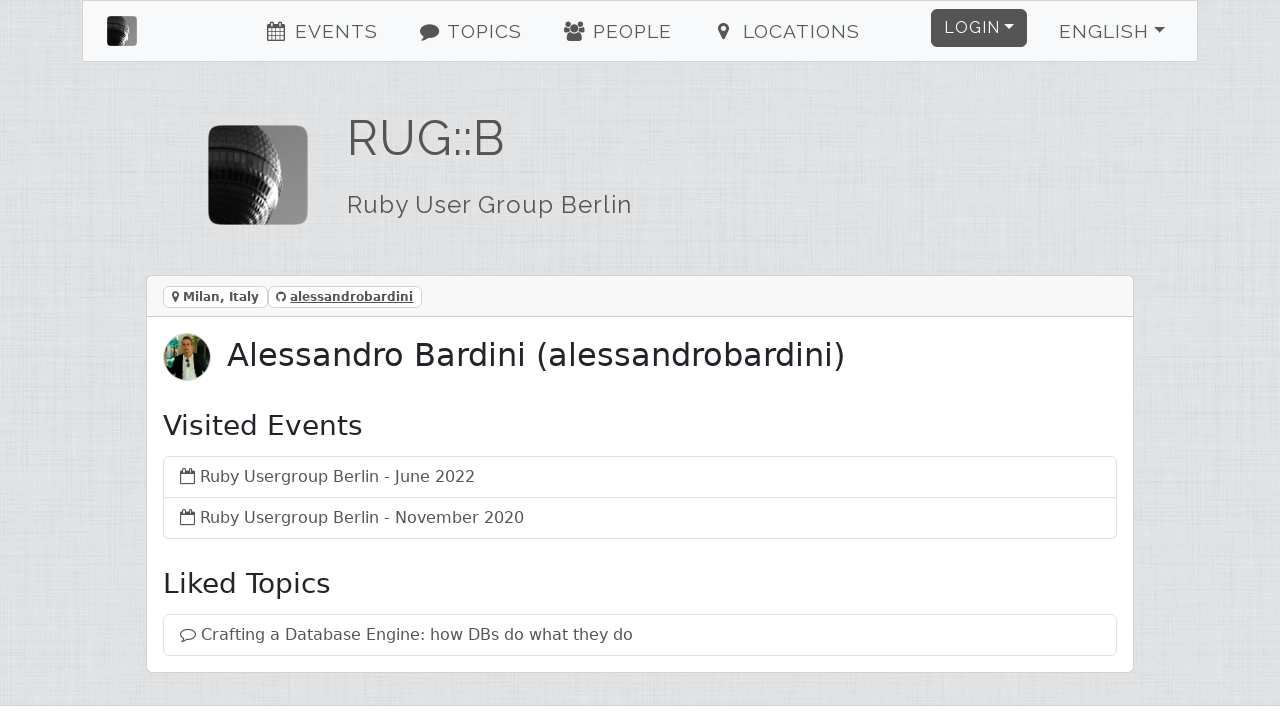

--- FILE ---
content_type: text/html; charset=utf-8
request_url: https://berlin.onruby.de/users/alessandrobardini-4112
body_size: 3189
content:
<!DOCTYPE html><html><head><title>RUG::B - Alessandro Bardini</title><meta charset="utf-8" /><meta content="RUG::B - Alessandro Bardini - RUG::B—Ruby User Group Berlin" name="description" /><link href="/humans.txt" rel="author" type="text/plain" /><meta content="width=device-width, initial-scale=1, shrink-to-fit=no" name="viewport" /><link rel="canonical" href="https://www.rug-b.de/users/alessandrobardini-4112"><link rel="shortcut icon" href="/assets/labels/berlin-0105fa230bc9b9294d51f94f98c4a8beadfb3efb77a6a4a399d81fb67a589a37.ico"><link rel="apple-touch-icon-precomposed" href="/assets/labels/berlin-0105fa230bc9b9294d51f94f98c4a8beadfb3efb77a6a4a399d81fb67a589a37.ico"><link rel="alternate" type="application/rss+xml" title="Event-Feed" href="/events.xml" /><meta name="csrf-param" content="authenticity_token" />
<meta name="csrf-token" content="fFYWTDkoRl2z0r8NaCuYFfj+kJIntIwlxwvmU5MVJ1Lw7eO7ECYmLSm4Evik/UXapa2s13xo7WB6jBj6Sbhltw==" /><link rel="stylesheet" media="screen" href="/assets/application-24b548704cdcd9c8ce2c7aef12c8cbcc83119ab3e275164cee374c2aa93fd63a.css" />
<link rel="stylesheet" media="screen" href="//fonts.googleapis.com/css?family=Raleway" /></head><body><div class="container-xl" id="on_ruby"><nav class="navbar sticky-top navbar-expand-lg navbar-light bg-light" id="nav"><div class="label navbar-brand"><a class="navbar-brand ps-4" href="/#on_ruby"><img title="RUG::B" class="d-inline-block align-bottom label" src="/assets/labels/berlin-7e15291064be58fb05a3fa205fde8becf8d53d179a14c6b447c23ce9e61ccc49.png" /><div class="d-none d-sm-inline d-md-inline d-lg-none">Ruby Usergroup Berlin</div></a></div><button aria-controls="navbarSupportedContent" aria-expanded="false" aria-label="Toggle navigation" class="navbar-toggler border-0" data-bs-target="#navbarSupportedContent" data-bs-toggle="collapse" type="button"><i class="fa fa-bars fa-fw"></i></button><div class="collapse navbar-collapse" id="navbarSupportedContent"><ul class="navbar-nav me-auto justify-content-center flex-fill"><li class="nav-item ms-4"><a class="nav-link" href="/#events"><i class="fa fa-events fa-fw"></i> Events</a></li><li class="nav-item ms-4"><a class="nav-link" href="/#topics"><i class="fa fa-topics fa-fw"></i> Topics</a></li><li class="nav-item ms-4"><a class="nav-link" href="/#people"><i class="fa fa-people fa-fw"></i> People</a></li><li class="nav-item ms-4"><a class="nav-link" href="/#locations"><i class="fa fa-locations fa-fw"></i> Locations</a></li></ul><ul class="navbar-nav ms-auto"><li class="nav-item dropdown pe-4"><a aria-expanded="false" aria-haspopup="true" class="btn btn-primary dropdown-toggle" data-bs-toggle="dropdown" href="#" id="loginDropdown" role="button">Login</a><div aria-labelledby="loginDropdown" class="dropdown-menu dropdown-menu-end"><form class="button_to" method="post" action="https://www.rug-b.de/auth/twitter?origin="><button class="dropdown-item" type="submit"><i class="fa fa-twitter fa-fw"></i> Twitter Login</button><input type="hidden" name="authenticity_token" value="HLTnLCVeP5vjjkVBT/0w6vVDTKRHOebQmwTNDqlVKxmdFBc6XNfvB6B0mcId482wqG0RKAUQNsLcXNAu92RZJQ==" autocomplete="off" /></form><form class="button_to" method="post" action="https://www.rug-b.de/auth/github?origin="><button class="dropdown-item" type="submit"><i class="fa fa-github fa-fw"></i> GitHub Login</button><input type="hidden" name="authenticity_token" value="kxd0tgJardAVKnMysykPUGHBM9hPdgcP85lX4zSxfe4P3wUUIk2UEKo61BbxdwxSksL2C6ddupzdngJHdg/sww==" autocomplete="off" /></form><form class="button_to" method="post" action="https://www.rug-b.de/auth/google_oauth2?origin="><button class="dropdown-item" type="submit"><i class="fa fa-google_oauth2 fa-fw"></i> Google Login</button><input type="hidden" name="authenticity_token" value="eFZcE77h/2FOD9wUuJYsH6GoKDKGhlCr04PHdb1diCvomfUINaYFQZ8BGtuGIM9Oq6E93RUvVX1P2O+JDFrMBA==" autocomplete="off" /></form><form class="button_to" method="post" action="https://www.rug-b.de/auth/email?origin="><button class="dropdown-item" type="submit"><i class="fa fa-envelope fa-fw"></i> <span class="translation_missing" title="translation missing: en.login.email_login">Email Login</span></button><input type="hidden" name="authenticity_token" value="93yebVAGja7t+X4/2kDNnN2K6nulMb4lufEPhh3sPPCRLtzMzvTN645ogbUkeKjBPNq8wUWGzsgHqeAha4PcrA==" autocomplete="off" /></form></div></li><li class="nav-item dropdown pe-4"><a aria-expanded="false" aria-haspopup="true" class="nav-link btn btn-light dropdown-toggle" data-bs-toggle="dropdown" href="#" id="localeDropdown" role="button">English</a><div aria-labelledby="localeDropdown" class="dropdown-menu dropdown-menu-end"><a title="Switch to Deutsch" lang="de" class="dropdown-item " href="/users/alessandrobardini-4112?locale=de">Deutsch</a><a title="Switch to English" lang="en" class="dropdown-item active" href="/users/alessandrobardini-4112?locale=en">English</a><a title="Switch to Español" lang="es" class="dropdown-item " href="/users/alessandrobardini-4112?locale=es">Español</a><a title="Switch to Polski" lang="pl" class="dropdown-item " href="/users/alessandrobardini-4112?locale=pl">Polski</a></div></li></ul></div></nav><div class="main"><header class="d-none d-xl-block"><div class="row"><div class="col-lg-2 text-center"><a title="RUG::B" href="/"><img title="RUG::B" id="logo" src="/assets/labels/berlin-7e15291064be58fb05a3fa205fde8becf8d53d179a14c6b447c23ce9e61ccc49.png" /></a></div><div class="col-lg-10"><a id="title" title="RUG::B" href="/"><h1>RUG::B</h1><h2 class="mt-4">Ruby User Group Berlin</h2></a></div></div></header><div class="card"><div class="card-header"><span class="badge badge-card-header mr-2"><i class="fa fa-map-marker"></i> Milan, Italy</span><span class="badge badge-card-header mr-2"><i class="fa fa-github"></i> <a title="alessandrobardini" href="https://github.com/alessandrobardini">alessandrobardini</a></span></div><div class="card-body"><h2 class="card-title"><img title="Alessandro Bardini" class="small-user-image" src="/image/1727769879/User/4112/alessandrobardini.png" />Alessandro Bardini (alessandrobardini)</h2><small class="text-muted"><span></span> <span></span> </small><h3 class="card-title">Visited Events</h3><ul class="list-group"><li class="list-group-item"><i class="fa fa-calendar-o"></i> <a title="Ruby Usergroup Berlin - June 2022" class="with-icon" href="/events/ruby-usergroup-berlin-june-2022-675">Ruby Usergroup Berlin - June 2022</a></li><li class="list-group-item"><i class="fa fa-calendar-o"></i> <a title="Ruby Usergroup Berlin - November 2020" class="with-icon" href="/events/ruby-usergroup-berlin-november-2020-641">Ruby Usergroup Berlin - November 2020</a></li></ul><h3 class="card-title">Liked Topics</h3><ul class="list-group"><li class="list-group-item"><i class="fa fa-comment-o"></i> <a title="Crafting a Database Engine: how DBs do what they do" class="with-icon" href="/topics/crafting-a-database-engine-how-dbs-do-what-they-do-951">Crafting a Database Engine: how DBs do what they do</a></li></ul></div></div></div></div><footer><div class="container"><div class="row m-4 hr"><div class="col-sm mb-2"><h2>Contact</h2><ul><li><a title="rug_b" href="https://twitter.com/rug_b">Twitter</a></li><li><a title="rug_b E-Mail" href="/cdn-cgi/l/email-protection#1e6c6b79337c5e79717179727b796c716b6e6d307d7173">E-Mail</a></li><li><a href="http://status.onruby.eu/">Status</a></li></ul></div><div class="col-sm mb-2"><h2>Links</h2><ul><li><a title="Fork me on GitHub" href="https://github.com/phoet/on_ruby">GitHub</a></li><li><a title="Mailinglist" href="https://groups.google.com/group/rug-b">Mailinglist</a></li><li><a title="Code of Conduct" href="http://rubyberlin.github.io/code-of-conduct/">Code of Conduct</a></li></ul></div><div class="col-sm mb-2"><h2>Imprint</h2><ul><li><a title="Ruby Berlin e.V." href="/cdn-cgi/l/email-protection#2f5d5a48024d6f5d5a4d564d4a5d43464101405d48">Ruby Berlin e.V.</a></li><li><p>Adalbertstraße 8
<br />10999 Berlin</p></li></ul></div></div><div class="row m-4 hr"><div class="col-sm mb-4"><a target="_blank" class="btn btn-light" href="https://www.patreon.com/on_ruby">become a Patron</a></div><div class="col-sm mb-4"><a target="_blank" class="btn btn-light" href="https://github.com/phoet/on_ruby">fork on GitHub</a></div><div class="col-sm mb-4"><a target="_blank" class="btn btn-light" href="https://senordevelopershop.spreadshirt.de">Señor Developer</a></div></div><div class="row m-4 railsgroups hr"><div class="col-sm mb-2"><h2>Other Ruby Groups</h2><ol class="clearfix"><li><a title="Ruby Usergroup Hamburg" href="https://hamburg.onruby.de/">Ruby Usergroup Hamburg</a> (@<a title="HamburgOnRuby" href="https://twitter.com/HamburgOnRuby">HamburgOnRuby</a>)</li><li><a title="Ruby Usergroup Berlin" href="https://www.rug-b.de/">Ruby Usergroup Berlin</a> (@<a title="rug_b" href="https://twitter.com/rug_b">rug_b</a>)</li><li><a title="LoR" href="https://leipzig.onruby.de/">LoR</a> (@<a title="LeipzigOnRails" href="https://twitter.com/LeipzigOnRails">LeipzigOnRails</a>)</li><li><a title="Madrid.rb" href="https://www.madridrb.com/">Madrid.rb</a> (@<a title="madridrb" href="https://twitter.com/madridrb">madridrb</a>)</li><li><a title="Andalucia.rb" href="https://andalucia.onruby.eu/">Andalucia.rb</a> (@<a title="malagarb" href="https://twitter.com/malagarb">malagarb</a>)</li><li><a title="Ruby &amp; Friends" href="https://ruby.barcelona/">Ruby &amp; Friends</a> (@<a title="bcnrails" href="https://twitter.com/bcnrails">bcnrails</a>)</li><li><a title="Dresden.rb" href="https://dresdenrb.onruby.de/">Dresden.rb</a> </li><li><a title="Tallinn Ruby Usergroup" href="https://tallinn.ruby.ee/">Tallinn Ruby Usergroup</a> </li></ol></div></div><div class="row m-4 railssupporters"><div class="col-sm mb-2"><h2>Ruby Supporters</h2><ol class="clearfix"><li><a href="http://rubyberlin.org/">Ruby Berlin e.V.</a></li></ol></div></div></div></footer><script data-cfasync="false" src="/cdn-cgi/scripts/5c5dd728/cloudflare-static/email-decode.min.js"></script><script defer src="https://static.cloudflareinsights.com/beacon.min.js/vcd15cbe7772f49c399c6a5babf22c1241717689176015" integrity="sha512-ZpsOmlRQV6y907TI0dKBHq9Md29nnaEIPlkf84rnaERnq6zvWvPUqr2ft8M1aS28oN72PdrCzSjY4U6VaAw1EQ==" data-cf-beacon='{"version":"2024.11.0","token":"9236327df87a4ff5ad86cf900d6c1c9f","r":1,"server_timing":{"name":{"cfCacheStatus":true,"cfEdge":true,"cfExtPri":true,"cfL4":true,"cfOrigin":true,"cfSpeedBrain":true},"location_startswith":null}}' crossorigin="anonymous"></script>
</body><!-- Ruby-3.2.9-265 on Rails-6.1.7.10 --><!-- served by Puma-6.5.0 Sky&#39;s Version --><script>I18n = {};
I18n.showMore = 'show more';</script><script src="/assets/application-05e44d35f92dc0e72166d9b4bd1e7f998d902b5ba78cef7dedfea69efa9ea248.js"></script>
<script src="//maps.googleapis.com/maps/api/js?v=3.exp&amp;key=AIzaSyDvgVnoO2zQ_K_dDhAFiz2nENTQSH4TivY"></script></html>